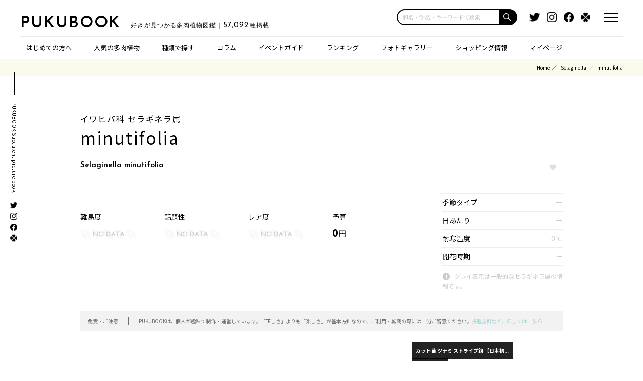

--- FILE ---
content_type: text/html; charset=UTF-8
request_url: https://pukubook.jp/detail/Selaginella_minutifolia
body_size: 45586
content:
<!-- j_name: 2ms -->
<!-- twitter: 2ms -->
<!-- shopping: 2ms -->
<!-- genus: 252ms -->
<!-- child: 2ms -->
<!-- recommendation: 1ms -->
<!-- recommendation_paveview: 0ms -->
<!-- ranged_item: 0ms -->
<!-- synonym: 0ms -->
<!-- parentage: 0ms -->
<!-- BlogPresenter@getList: 1ms -->
<!-- AssociatedPhotoProvider@with: 1ms -->
<!--AWS-->
<!DOCTYPE html>
<html lang="ja" dir="ltr">

<head>
    <meta charset="utf-8">
    <meta http-equiv="X-UA-Compatible" content="IE=edge">
    <meta name="viewport" content="width=device-width,initial-scale=1.0,maximum-scale=1.0,user-scalable=0">

    <title>セラギネラ minutifolia Selaginella minutifolia｜多肉植物図鑑 PUKUBOOK(プクブック)
</title>
    <meta name="description" content="セラギネラ minutifoliaの紹介ページ。多肉植物図鑑 PUKUBOOK では、SNSでの人気度やオンラインショップでの価格情報を独自に調査して掲載しています。
" />
    <meta name="keywords" content="Selaginella,minutifolia,,
イワヒバ科,セラギネラ属,minutifolia,
多肉植物,植物図鑑,ウェブマガジン,価格情報,画像,百科事典,wikipedia" />

    <link rel="apple-touch-icon" sizes="180x180" href="/icon/clipicon.png">
    <link rel="icon" type="image/png" sizes="64x64" href="/icon/favicon.png">
    <meta name="theme-color" content="#ffffff">

    <link rel="canonical" href="https://pukubook.jp/detail/Selaginella_minutifolia" />

    <link rel="manifest" href="/manifest.json">
    <script>
        if ('serviceWorker' in navigator) {
            navigator.serviceWorker.register('/sw.js').then(function(registration) {
                console.log('ServiceWorker registration successful with scope: ', registration.scope);
            }).catch(function(err) {
                console.log('ServiceWorker registration failed: ', err);
            });
        }
    </script>

    <meta property="fb:app_id"             content="2115804435310417" />
    <meta property="og:url"                content="http://pukubook.jp/detail/Selaginella_minutifolia" />
    <meta property="og:type"               content="article" />
    <meta property="og:site_name"          content="多肉図鑑 PUKUBOOK" />
    <meta property="og:title"              content="セラギネラ minutifolia Selaginella minutifolia｜多肉植物図鑑 PUKUBOOK(プクブック)
" />
    <meta property="og:description"        content="セラギネラ minutifoliaの紹介ページ。多肉植物図鑑 PUKUBOOK では、SNSでの人気度やオンラインショップでの価格情報を独自に調査して掲載しています。
" />
    <meta property="og:image"              content="https://pukubook.com/api/photos/pickup/noimage.jpg" />

    <meta name="twitter:card" content="summary" /> 
    <meta name="twitter:site" content="@pukubook" />
    <meta name="twitter:image" content="https://pukubook.com/api/photos/pickup/noimage.jpg" />
    
    
    <meta name="csrf-token" content="vQwKZMnwYYXYuH75hDcuQmGFCOzWIieuLPSW4XpV">

  <!-- Fonts -->
  <link rel="stylesheet" href="https://use.fontawesome.com/releases/v5.15.3/css/all.css">
  <link rel="stylesheet" href="https://fonts.googleapis.com/css?family=Lato:100,300,400,700">
  <link href="https://fonts.googleapis.com/css2?family=Josefin+Sans:wght@400;600&display=swap" rel="stylesheet">
  <link href="https://fonts.googleapis.com/css2?family=Noto+Sans+JP:wght@400;500;700&display=swap" rel="stylesheet">

  <!-- CSS -->
  <link rel="stylesheet" href="https://cdnjs.cloudflare.com/ajax/libs/drawer/3.2.0/css/drawer.min.css">
  <link rel="stylesheet" type="text/css" href="/css/reset.css?d=20240110" media="all">
  <link rel="stylesheet" type="text/css" href="/css/format.css?d=20210520" media="all">
  <link rel="stylesheet" type="text/css" href="/css/index.css?d=20220701" media="all">
  <link rel="stylesheet" type="text/css" href="/css/page.css?d=20241108" media="all">
  <link rel="stylesheet" type="text/css" href="/css/modaal.min.css?d=20210520" media="all">
  <link rel="stylesheet" type="text/css" href="/css/migrate.css?d=20220821" media="all">
  <link rel="stylesheet" type="text/css" href="/css/search-suggest.css?d=20241017" media="all">

  <style> .ad-block { margin: 0 0 50px 0; } </style>


    <!-- Global site tag (gtag.js) - Google Analytics -->
    <script async src="https://www.googletagmanager.com/gtag/js?id=UA-81285906-1"></script>
    <script>
        window.dataLayer = window.dataLayer || [];
        function gtag(){dataLayer.push(arguments);}
        gtag('js', new Date());
            gtag('config', 'UA-81285906-1');
    </script>
    <!-- / Global site tag (gtag.js) - Google Analytics -->

	<!-- Facebook Pixel Code -->
    <script>
    n.callMethod.apply(n,arguments):n.queue.push(arguments)};if(!f._fbq)f._fbq=n;
    !function(f,b,e,v,n,t,s){if(f.fbq)return;n=f.fbq=function(){n.callMethod?
    n.push=n;n.loaded=!0;n.version='2.0';n.queue=[];t=b.createElement(e);t.async=!0;
    t.src=v;s=b.getElementsByTagName(e)[0];s.parentNode.insertBefore(t,s)}(window,
    document,'script','https://connect.facebook.net/en_US/fbevents.js');
    fbq('init', '299744960478946', {
    em: 'insert_email_variable'
    });
    fbq('track', 'PageView');
    </script>
    <noscript><img height="1" width="1" style="display:none"
    src="https://www.facebook.com/tr?id=299744960478946&ev=PageView&noscript=1"
    /></noscript>
    <!-- DO NOT MODIFY -->
    <!-- End Facebook Pixel Code -->

</head>

<body id="top">
<script src="https://code.jquery.com/jquery-2.2.4.min.js" integrity="sha256-BbhdlvQf/xTY9gja0Dq3HiwQF8LaCRTXxZKRutelT44=" crossorigin="anonymous"></script>
<script src="https://cdnjs.cloudflare.com/ajax/libs/velocity/1.5.0/velocity.min.js" integrity="sha256-/IeNFU9g1Tnj9pOKq3jGgIU2/kiKS+t1Q7pwym7mpoA=" crossorigin="anonymous"></script>



<div class="headerTop">
    <div class="headerTopInner clearFix">
            <div class="el_humburger">
        <div class="el_humburger_wrapper">
          <span class="el_humburger_bar top"></span>
          <span class="el_humburger_bar middle"></span>
          <span class="el_humburger_bar bottom"></span>
        </div>
      </div>

      <a href="#modal" class="modal"></a>

      <div class="logo">
        <h1 class="siteName"><a href="/">PUKUBOOK</a><strong class="siteTag">好きが見つかる多肉植物図鑑｜<span class="number">57,092</span>種掲載</strong></h1>
      </div>
  
      <div class="headerSearch">
        <form class="search-box input-box" method="get" action="/search/"><input type="text" placeholder="和名・学名・キーワードで検索" name="q" class="search-edit" aria-label="input"><button type="submit" class="search-submit" aria-label="button"></button></form>
      </div>

      <div class="headerTopSns">
        <ul>
          <li><a href="https://twitter.com/pukubook" target="_blank"><img src="/images/common/icon_twitter.png" alt="Twitter"></a></li>
          <li><a href="https://www.instagram.com/pukubook/" target="_blank"><img src="/images/common/icon_instagram.png" alt="Instagram"></a></li>
          <li><a href="https://www.facebook.com/pukubook" target="_blank"><img src="/images/common/icon_facebook.png" alt="Facebook"></a></li>
          <li><a href="https://greensnap.jp/my/pukubook" target="_blank"><img src="/images/common/icon_green.png" alt="greensnap"></a></li>
        </ul>
      </div>
    </div>
  </div>

    <div class="headerNav">
    <div class="headerNavInner">
      <ul>
        <li class="dotHover"><a href="/about">はじめての方へ</a></li>
        
        <li class="dotHover"><a href="/featured">人気の多肉植物</a></li>
        
        <li class="has-child">種類で探す
          <ul>
            <li><a href="/type/succulents">小型の多肉植物</a></li>
            <li><a href="/type/cactus"    >サボテン</a></li>
            <li><a href="/type/large"     >エアプランツ／大型多肉</a></li>
            <li><a href="/type/caudex"    >コーデックス（塊根）</a></li>
            <li><a href="/type/other"     >ビザールその他</a></li>
          </ul>
        </li>
        
        <li class="has-child hide-on-pc">スペシャル
          <ul>
            <li><a href="/column">コラム</a></li>
            <li><a href="/ranking">ランキング</a></li>
            <li><a href="/pickup">フォトギャラリー</a></li>
            <li><a href="/shopping">ショッピング情報</a></li>
          </ul>
        </li>

        <li class="dotHover hide-on-tablet"><a href="/column">コラム</a></li>
        
        <li class="has-child"><a href="/events">イベントガイド</a>
          <ul>
            <li><a href="/events">全国の多肉イベント</a></li>
            <li><a href="/events/area/首都圏">東京／首都圏のイベント</a></li>
            <li><a href="/events/area/関西">大阪／関西のイベント</a></li>
            <li><a href="/events/area/九州">福岡／九州のイベント</a></li>
          </ul>
        </li>
        
        <li class="dotHover hide-on-tablet"><a href="/ranking">ランキング</a></li>
        
        <li class="dotHover hide-on-tablet"><a href="/pickup">フォトギャラリー</a></li>
        
        <li class="dotHover hide-on-tablet"><a href="/shopping">ショッピング情報</a></li>

        <li class="has-child"><a href="/mypage">マイページ</a>
          <ul>
                        <li class=""><a class="nav-link" href="/login">マイページログイン</a></li>
            <li class=""><a class="nav-link" href="/register">アカウント登録</a></li>
                      </ul>
        </li>
      </ul>
    </div>
  </div>
<div class="sideNav">
    <h3>PUKUBOOK Succulent picture book</h3>
    <ul>
      <li><a href="https://twitter.com/pukubook" target="_blank"><img src="/images/common/icon_twitter.png" alt="Twitter"></a></li>
      <li><a href="https://www.instagram.com/pukubook/" target="_blank"><img src="/images/common/icon_instagram.png" alt="Instagram"></a></li>
      <li><a href="https://www.facebook.com/pukubook" target="_blank"><img src="/images/common/icon_facebook.png" alt="Facebook"></a></li>
      <li><a href="https://greensnap.jp/my/pukubook" target="_blank"><img src="/images/common/icon_green.png" alt="greensnap"></a></li>
    </ul>
  </div>


  <div id="modal" style="display:none;">
    <h2><span>キーワードで検索</span></h2>
    <div class="mainSearch">
      <form id="topForm" action="/search/" method="get">
        <input id="sbox2" name="q" type="text" placeholder="和名・学名・キーワードで検索"/>
        <button type="submit" id="sbtn2"></button>
      </form>
    </div>    <p>検索したい、多肉植物の名前や特徴で<br>検索することができます！</p>
  </div>

  <div class="headerTop scrollView">
    <div class="headerTopInner clearFix">
      <!--ハンバーガーボタン-->
      <div class="el_humburger">
        <div class="el_humburger_wrapper">
          <span class="el_humburger_bar top"></span>
          <span class="el_humburger_bar middle"></span>
          <span class="el_humburger_bar bottom"></span>
        </div>
      </div>

      <a href="#modal" class="modal"></a>

      <div class="logo">
        <h1 class="siteName"><a href="/">PUKUBOOK</a><strong class="siteTag">好きが見つかる多肉植物図鑑｜<span class="number">57,092</span>種掲載</strong></h1>
      </div>

      <div class="headerSearch">
        <form class="search-box input-box" method="get" action="/search/"><input type="text" placeholder="和名・学名・キーワードで検索" name="q" class="search-edit" aria-label="input"><button type="submit" class="search-submit" aria-label="button"></button></form>
      </div>

    </div>

  </div>

<style> .navi_inner .ad-block { margin: 30px 0 80px 0; } </style>

  <header class="navi">
    <!--ハンバーガーメニュー-->
    <div class="el_humburger">
      <div class="el_humburger_wrapper">
        <span class="el_humburger_bar top"></span>
        <span class="el_humburger_bar middle"></span>
        <span class="el_humburger_bar bottom"></span>
      </div>
    </div>
    <div class="navi_inner">
      <div class="navi_item"><a href="/about" class="topNav">はじめての方へ</a></div>

            <div class="navi_item js_openParent"><a href="/mypage" class="topNav">マイページ</a>
        <div class="el_spChildNavOpen js_openSwitch">
          <div class="el_spChildNavOpen_wrapper"></div>
        </div>
        <div class="nav_child js_openTarget">
          <div class="nav_child_item">
            <a class="hp_coverLink" href="/login">マイページログイン</a>
          </div>
          <div class="nav_child_item">
            <a class="hp_coverLink" href="/register">アカウント登録</a>
          </div>
        </div>
        <div class="bl_nav_item_spToggle"></div>
      </div>
      

      <div class="navi_item js_openParent js_fire"><a href="/featured" class="topNav">人気の多肉植物</a>
        <div class="el_spChildNavOpen js_openSwitch">
          <div class="el_spChildNavOpen_wrapper"></div>
        </div>
        <div class="nav_child js_openTarget" style="display: block;">
          <div class="nav_child_item">
            <a href="/type/succulents">小型の多肉植物</a>
          </div>
          <div class="nav_child_item">
            <a href="/type/cactus"    >サボテン</a>
          </div>
          <div class="nav_child_item">
            <a href="/type/large"     >エアプランツ／大型多肉</a>
          </div>
          <div class="nav_child_item">
            <a href="/type/caudex"    >コーデックス（塊根）</a>
          </div>
          <div class="nav_child_item">
            <a href="/type/other"     >ビザールその他</a>
          </div>
        </div>
        <div class="bl_nav_item_spToggle"></div>
      </div>
      <div class="navi_item"><a href="/column" class="topNav">コラム</a></div>


      <div class="navi_item js_openParent"><a href="/events" class="topNav">イベントガイド</a>
        <div class="el_spChildNavOpen js_openSwitch">
          <div class="el_spChildNavOpen_wrapper"></div>
        </div>
        <div class="nav_child js_openTarget">
          <div class="nav_child_item">
            <a class="hp_coverLink" href="/events">全国の多肉イベント</a>
          </div>
          <div class="nav_child_item">
            <a class="hp_coverLink" href="/events/area/首都圏">東京／首都圏のイベント</a>
          </div>
          <div class="nav_child_item">
            <a class="hp_coverLink" href="/events/area/関西">大阪／関西のイベント</a>
          </div>
          <div class="nav_child_item">
            <a class="hp_coverLink" href="/events/area/九州">福岡／九州のイベント</a>
          </div>
        </div>
        <div class="bl_nav_item_spToggle"></div>
      </div>

      <div class="navi_item"><a href="/ranking" class="topNav">ランキング</a></div>

      <div class="navi_item"><a href="/pickup" class="topNav">フォトギャラリー</a></div>

      <div class="navi_item"><a href="/shopping" class="topNav">ショッピング情報</a></div>

      <div class="snsSet">
        <h4><span>SNSもチェック!</span></h4>
        <ul>
          <li><a href="https://twitter.com/pukubook" target="_blank"><img src="/images/common/icon_twitter.png" alt="Twitter"></a></li>
          <li><a href="https://www.instagram.com/pukubook/" target="_blank"><img src="/images/common/icon_instagram.png" alt="Instagram"></a></li>
          <li><a href="https://www.facebook.com/pukubook" target="_blank"><img src="/images/common/icon_facebook.png" alt="Facebook"></a></li>
          <li><a href="https://greensnap.jp/my/pukubook" target="_blank"><img src="/images/common/icon_green.png" alt="greensnap"></a></li>
        </ul>
      </div>

      <div class="ad-block" data-pwa-hideable>
    <script async src="https://pagead2.googlesyndication.com/pagead/js/adsbygoogle.js?client=ca-pub-1871005911443198"
    crossorigin="anonymous"></script>
    <!-- レスポンシブディスプレイ -->
    <ins class="adsbygoogle"
        style="display:block"
        data-ad-client="ca-pub-1871005911443198"
        data-ad-slot="1557587861"
        data-ad-format="auto"
        data-full-width-responsive="true"></ins>
    <script>
        (adsbygoogle = window.adsbygoogle || []).push({});
    </script>
</div>
<script>
// PWAモードの場合は広告を非表示
if (window.matchMedia('(display-mode: standalone)').matches || window.navigator.standalone) {
    document.currentScript.previousElementSibling.remove();
}
</script>



    </div>
  </header>

<div class="breadcrumb">
  <ul>
    <li class="breadcrumb-item"><a href="#">Home</a></li>
      <li class="breadcrumb-item"><a href="/genus/Selaginella">Selaginella</a></li>
          <li class="breadcrumb-item active">minutifolia</li>
      </ul>
</div>

<div class="mainView">




<div id="scSec" class="inner">
  
    <div class="detailTop clearFix">
      <div class="tit mheight">
                <h2>
            <span>イワヒバ科 セラギネラ属</span>
            <p class="spp">minutifolia</p>        </h2>
        <strong>Selaginella minutifolia</strong>
        
              </div>
      <div class="favBt mheight fav-bottuns">

              <div class="fav-bottuns">
        <button class="btn col-xs-12 btn-join" onclick="location.href='/login';">
            <span class="loveheart"></span>
        </button>
</div>

        
    </div>
    </div>

    
        
       
    
    <div class="detailSpec clearFix">
      <div class="txt">
                  
        
        
        <ul class="detailSpecInfo clearFix">
          <li>
            <dl>
              <dt>難易度</dt>
              <dd><img src="/images/page/reaf00.png" alt=""></dd>
            </dl>
          </li>
          <li>
            <dl>
              <dt>話題性</dt>
              <dd><img src="/images/page/reaf00.png" alt=""></dd>
            </dl>
          </li>
          <li>
            <dl>
              <dt>レア度</dt>
              <dd><img src="/images/page/reaf00.png" alt=""></dd>
            </dl>
          </li>
          <li>
            <dl>
              <dt>予算</dt>
              <dd>0<span>円</span></dd>
            </dl>
          </li>
        </ul>
      </div>

      <div class="spec">
        <table class="table table-bordered table-sm information">
			<tr>
				<th>季節タイプ</th><td class=" gray">ー</td>
			</tr>
			<tr>
				<th>日あたり</th><td class=" gray">ー</td>
			</tr>
			<tr>
				<th>耐寒温度</th><td class=" gray">0<span class="unit">℃</span></td>
			</tr>
			<tr>
                <th>開花時期</th><td ><span class="gray">－</span></td>
			</tr>
		</table>

        <p class="caution">グレイ表示は一般的なセラギネラ属の情報です。</p>

            
      
    </div>

    </div>

    <div class="aleartTxt">
      <table>
        <tr>
          <th>免責・ご注意</th>
          <td>PUKUBOOKは、個人が趣味で制作・運営しています。「正しさ」よりも「楽しさ」が基本方針なので、ご利用・転載の際には十分ご留意ください。<a href="/about">掲載方針など、詳しくはこちら</a></td>
        </tr>
      </table>
    </div>

        
    <style>
.premium-banner-auto {
    background-size: cover;
    aspect-ratio: 320 / 240;
    background-position: center;
    position: relative;
}
.premium-banner-auto__text {
    position: absolute;
    bottom: 0;
    text-align: left;
}

.premium-banner-auto__title {
    background: #000d;
    color: #fff;
    font-size: 10px;
    font-weight: bold;
    padding: 2px 8px;
    margin-bottom: -6px;
}

.premium-banner-auto__price {
    display:inline-block;
    background: #000d;
    color: #fff;
    font-size: 16px;
    font-weight: bold;
    padding: 2px 8px;
    line-height: 1.2em;
}

.premium-banner-auto__price .unit {
    font-size: 0.75em;
}
.premium-banner-auto__price s {
    font-size: 0.8em;
}

.premium-banner-auto__copy {
    background: #000d;
    color: #fff;
    font-weight: bold;
    padding: 2px 8px;
    display: inline-block;
    position: absolute;
    left: 0;
}

.premium-banner-auto__copy p {
    font-size: 0.45em;
    margin-top: -1.2em;
    margin-bottom: -0.4em;
}

.premium-banner-auto__logo {
    width: 35%;
    position: absolute;
    right: 10px;
    bottom: 10px;
}

.on-sale .premium-banner-auto__title {
    background: #fd0285e0;
}

.on-sale .premium-banner-auto__price {
    background: #fd0285e0;
}

.on-sale .premium-banner-auto__copy {
    background: #fd0285e0;
}

/** SPサイズの場合 */
@media  screen and (max-width: 540px) {
    .premium-banner-auto__title {
        font-size: 14px;
        padding: 6px 14px;
        margin-bottom: -11px;
    }
    .premium-banner-auto__price {
        font-size: 26px;
       padding: 6px 14px;
    }
    .premium-banner-auto__copy {
        text-align: left;
        font-size: 21px;
        padding: 10px 14px;
    }
    .premium-banner-auto__copy p {
        margin-top: -0.2em;
    }
}
</style>

<script>
document.addEventListener('DOMContentLoaded', function() {
  // 対象のaタグを選択（例としてクラス名で選択）
  const link = document.querySelector('.conversion-link');

  // aタグがクリックされた時のイベントリスナーを設定
  link.addEventListener('click', function(e) {
    // デフォルトのリンク遷移を一時的に阻止
    e.preventDefault();

      // data-conversion-id属性からコンバージョンIDを取得
      const conversionId = this.getAttribute('data-conversion-id');

      // コンバージョンを記録するURL（IDを動的に設定）
      const conversionUrl = `/ad/${conversionId}`;
    
    // リンク先のURL
    const destinationUrl = this.href;

    // コンバージョン記録用のURLを叩く
    fetch(conversionUrl, { method: 'GET' })
      .then(response => {
        console.log('Conversion recorded');
        // コンバージョンの記録が完了したらリンク先に遷移
        console.log(destinationUrl);
        window.location.href = destinationUrl;
      })
      .catch(error => {
        console.error('Error recording conversion:', error);
        // エラーが発生してもリンク先に遷移させるか、エラー処理をする
        console.log(destinationUrl);
        window.location.href = destinationUrl;
      });
  });
});
</script>

<div class="premium-sponser-pc">
    <a href="https://store.bachi.jp/?3" class="_pc"
        onclick="gtag('event','premium-banner-pc-rec-1',{'event_category':'ad','event_label':'bashi-3-waka-3','value':100});"
    > <img src="/images/banners/bachi2.jpg" alt="BACHI Gyropot"
    ></a>
    
    <a href="/column/wild-evheveria/" class="_pc"
        onclick="conversion(127820175);gtag('event','premium-banner-pc-rec-2',{'event_category':'ad','event_label':'wild-rect-2B','value':100});"
    > <img src="/images/banners/wild/rect-2.jpg" alt="meshpot"
    ></a>

    <a href="https://pukubooksuc.base.shop/items/127820175" class="_pc conversion-link" data-conversion-id="127820175"
        onclick="gtag('event','premium-banner-pc-rec-3',{'event_category':'ad','event_label':'auto-127820175','value':2800});"
    > <div class="premium-banner-auto " style="background-image:url(https://base-ec2.akamaized.net/images/item/origin/676e882e5a29de329c9436632613ea18.jpg">
        <div class="premium-banner-auto__copy">
                        多肉図鑑の多肉屋さん<p>レアなコやイマドキの人気なコを取り揃えています！</p>
                    </div>
        <div class="premium-banner-auto__logo"><img src="/images/common/pukubook-succulents-logo.png"></div>
        <div class="premium-banner-auto__text">
            <div class="premium-banner-auto__title">カット苗 ツナミ ストライプ錦 【日本初...</div>
            <div class="premium-banner-auto__price">
                2,800<span class="unit">円</span>
                            </div>
        </div>
    </div>
    </a>
</div>

<div class="premium-sponser">
    <a href="https://store.bachi.jp/?3" class="_sp"
        onclick="gtag('event','premium-banner-sp-1',{'event_category':'ad','event_label':'bashi-3-waka-3','value':100});"
    > <img src="/images/banners/bachi2.jpg" alt="BACHI Gyropot"
    ></a>
</div>

<div class="premium-sponser">
    <a href="/column/wild-evheveria/" class="_sp"
        onclick="gtag('event','premium-banner-sp-2',{'event_category':'ad','event_label':'wild-rect-2B','value':100});"
    > <img src="/images/banners/wild/rect-2.jpg" alt="Meshpot"
    ></a>
</div>

<div class="premium-sponser">
    <a href="https://pukubooksuc.base.shop/items/127820175" class="_sp conversion-link" data-conversion-id="127820175"
        onclick="gtag('event','premium-banner-sp-3',{'event_category':'ad','event_label':'auto-127820175','value':2800});"
    > <div class="premium-banner-auto " style="background-image:url(https://base-ec2.akamaized.net/images/item/origin/676e882e5a29de329c9436632613ea18.jpg">
        <div class="premium-banner-auto__copy">
                        多肉図鑑の多肉屋さん<p>レアなコやイマドキの人気なコを取り揃えています！</p>
                    </div>
        <div class="premium-banner-auto__logo"><img src="/images/common/pukubook-succulents-logo.png"></div>
        <div class="premium-banner-auto__text">
            <div class="premium-banner-auto__title">カット苗 ツナミ ストライプ錦 【日本初...</div>
            <div class="premium-banner-auto__price">
                2,800<span class="unit">円</span>
                            </div>
        </div>
    </div>
    </a>
</div>

    <div class="ad-block" data-pwa-hideable>
    <script async src="https://pagead2.googlesyndication.com/pagead/js/adsbygoogle.js?client=ca-pub-1871005911443198"
    crossorigin="anonymous"></script>
    <!-- レスポンシブディスプレイ -->
    <ins class="adsbygoogle"
        style="display:block"
        data-ad-client="ca-pub-1871005911443198"
        data-ad-slot="1557587861"
        data-ad-format="auto"
        data-full-width-responsive="true"></ins>
    <script>
        (adsbygoogle = window.adsbygoogle || []).push({});
    </script>
</div>
<script>
// PWAモードの場合は広告を非表示
if (window.matchMedia('(display-mode: standalone)').matches || window.navigator.standalone) {
    document.currentScript.previousElementSibling.remove();
}
</script>



                
            	
        
        
        
   
            
        
            
               <div id="genus_species" class="detail-suggest">
         <h2 class="hStyle01"><span>POPS IN GENUS</span>同じセラギネラ属の人気の種</h2>
 
         <div class="row row-cardlist">
          
         <div class="col-xs-6 col-md-2 card-item">
                 <div class="card-image image_on_bg thum" style="background-image:url(https://pukubook.com/api/photos/thums/noimage.jpg);">
                     <a href="/detail/Selaginella_sericea" class="thumLink"
                         onclick="gtag('event','genus',{'event_category':'related-species-click','event_label':'Selaginella_sericea','value':1});"
                     >&nbsp;</a>
                 </div>
                 <h6 class="title font-small"><a href="/detail/Selaginella_sericea"
                     onclick="gtag('event','genus',{'event_category':'related-species-click','event_label':'Selaginella_sericea','value':1});"
                 >sericea</a></h6>
         </div>
          
         <div class="col-xs-6 col-md-2 card-item">
                 <div class="card-image image_on_bg thum" style="background-image:url(https://pukubook.com/api/photos/thums/noimage.jpg);">
                     <a href="/detail/Selaginella_penniformis" class="thumLink"
                         onclick="gtag('event','genus',{'event_category':'related-species-click','event_label':'Selaginella_penniformis','value':1});"
                     >&nbsp;</a>
                 </div>
                 <h6 class="title font-small"><a href="/detail/Selaginella_penniformis"
                     onclick="gtag('event','genus',{'event_category':'related-species-click','event_label':'Selaginella_penniformis','value':1});"
                 >penniformis</a></h6>
         </div>
          
         <div class="col-xs-6 col-md-2 card-item">
                 <div class="card-image image_on_bg thum" style="background-image:url(https://pukubook.com/api/photos/thums/noimage.jpg);">
                     <a href="/detail/Selaginella_pungens" class="thumLink"
                         onclick="gtag('event','genus',{'event_category':'related-species-click','event_label':'Selaginella_pungens','value':1});"
                     >&nbsp;</a>
                 </div>
                 <h6 class="title font-small"><a href="/detail/Selaginella_pungens"
                     onclick="gtag('event','genus',{'event_category':'related-species-click','event_label':'Selaginella_pungens','value':1});"
                 >pungens</a></h6>
         </div>
          
         <div class="col-xs-6 col-md-2 card-item">
                 <div class="card-image image_on_bg thum" style="background-image:url(https://pukubook.com/api/photos/thums/noimage.jpg);">
                     <a href="/detail/Selaginella_tamariscina_var_pulvinata" class="thumLink"
                         onclick="gtag('event','genus',{'event_category':'related-species-click','event_label':'Selaginella_tamariscina_var_pulvinata','value':1});"
                     >&nbsp;</a>
                 </div>
                 <h6 class="title font-small"><a href="/detail/Selaginella_tamariscina_var_pulvinata"
                     onclick="gtag('event','genus',{'event_category':'related-species-click','event_label':'Selaginella_tamariscina_var_pulvinata','value':1});"
                 >tamariscina var.pulvinata</a></h6>
         </div>
          
         <div class="col-xs-6 col-md-2 card-item">
                 <div class="card-image image_on_bg thum" style="background-image:url(https://pukubook.com/api/photos/thums/noimage.jpg);">
                     <a href="/detail/Selaginella_lehmannii" class="thumLink"
                         onclick="gtag('event','genus',{'event_category':'related-species-click','event_label':'Selaginella_lehmannii','value':1});"
                     >&nbsp;</a>
                 </div>
                 <h6 class="title font-small"><a href="/detail/Selaginella_lehmannii"
                     onclick="gtag('event','genus',{'event_category':'related-species-click','event_label':'Selaginella_lehmannii','value':1});"
                 >lehmannii</a></h6>
         </div>
          
         <div class="col-xs-6 col-md-2 card-item">
                 <div class="card-image image_on_bg thum" style="background-image:url(https://pukubook.com/api/photos/thums/noimage.jpg);">
                     <a href="/detail/Selaginella_merguina" class="thumLink"
                         onclick="gtag('event','genus',{'event_category':'related-species-click','event_label':'Selaginella_merguina','value':1});"
                     >&nbsp;</a>
                 </div>
                 <h6 class="title font-small"><a href="/detail/Selaginella_merguina"
                     onclick="gtag('event','genus',{'event_category':'related-species-click','event_label':'Selaginella_merguina','value':1});"
                 >merguina</a></h6>
         </div>
                  </div>
     </div>
           
     
</div>

<div class="topBanner">
    <div class="inner">
      <ul class="clearFix">
        <li>
            <a href="https://store.bachi.jp/"
                onclick="gtag('event','footer-banner-1',{'event_category':'ad','event_label':'bachi-2','value':100});">
                <img src="/images/banners/bachi_footer_banner-2.jpg" alt="">
            </a>
            <p class="banner-title"><snap class="pr">PR</snap> 根と土にイイ BACHI Gyropot</p>
            <p class="banner-desc">排水性・通気性に定評のある植木鉢。植物の育成リスクを抑えます。価格を抑えた植木鉢も用意しております！</p>
        </li>
        <li>
            <a href="/column/wild-evheveria/"
                onclick="gtag('event','footer-banner-2',{'event_category':'ad','event_label':'wild-footer-3A','value':100});">
                <img src="/images/banners/wild/footer-3.jpg" alt="">
            </a>
            <p class="banner-title"><snap class="pr">PR</snap> エケベリア図鑑 新発売</p>
            <p class="banner-desc">多肉植物界の第一人者である羽兼直行による懇親の10作目、遂にリリース開始！</p>
        </li>
        <li>
            <a href="https://pukubook.thebase.in/"
                onclick="gtag('event','footer-banner-3',{'event_category':'ad','event_label':'footer-3','value':100});">
                <img src="/images/banners/footer-3.jpg" alt="">
            </a>
            <p class="banner-title"><snap class="pr">PR</snap> 多肉植物グッズ専門店</p>
            <p class="banner-desc">趣味でやってる多肉植物図鑑で使ってるアイテムを、おすそわけ販売する趣味の専門店</p>
        </li>
      </ul>
    </div>
  </div>

<div class="footer">
  <div class="inner">
    <div class="footerTop">
    <div class="pageTop" id="page-top">
        <a href="#top"><div class="pageTopArrow"></div>TOP</a>
      </div>
      <h3>好きが見つかる多肉植物図鑑<span>PUKUBOOK</span></h3>
      <div class="snsSet">
        <h4><span>SNSもチェック!</span></h4>
        <ul>
          <li><a href="https://twitter.com/pukubook" target="_blank"><img src="/images/common/icon_twitter.png" alt="Twitter"></a></li>
          <li><a href="https://www.instagram.com/pukubook/" target="_blank"><img src="/images/common/icon_instagram.png" alt="Instagram"></a></li>
          <li><a href="https://www.facebook.com/pukubook" target="_blank"><img src="/images/common/icon_facebook.png" alt="Facebook"></a></li>
          <li><a href="https://greensnap.jp/my/pukubook" target="_blank"><img src="/images/common/icon_green.png" alt="greensnap"></a></li>
        </ul>
      </div>
      
    </div>
    

    <div class="footerNavSp">
      <ul>
        <li><a href="/about">PUKUBOOKについて</a></li>
        <li><a href="/contact">お問い合わせ</a></li>
      </ul>
    </div>
    
    <div class="footerNav clearFix">
      <dl>
        <dt><a href="/about">PUKUBOOKについて</a></dt>
        <dd><a href="/about">はじめての方へ</a></dd>
        <dd><a href="/contact">お問い合わせ</a></dd>
      </dl>
      <dl>
        <dt>種類で探す</dt>
        <dd><a href="/type/succulents">小型の多肉植物</a></dd>
        <dd><a href="/type/cactus"    >サボテン</a></dd>
        <dd><a href="/type/large"     >エアプランツ／大型多肉</a></dd>
        <dd><a href="/type/caudex"    >コーデックス（塊根）</a></dd>
        <dd><a href="/type/other"     >ビザールその他</a></dd>
      </dl>
      <dl>
        <dt>スペシャル</dt>
        <dd><a href="/column">コラム</a></dd>
        <dd><a href="/ranking">ランキング</a></dd>
        <dd><a href="/pickup">フォトギャラリー</a></dd>
        <dd><a href="/shopping">ショッピング情報</a></dd>
      </dl>
      <dl>
        <dt><a href="/events">イベントガイド</a></dt>
        <dd><a href="/events">全国の多肉イベント</a></dd>
        <dd><a href="/events/area/首都圏">東京／首都圏のイベント</a></dd>
        <dd><a href="/events/area/関西">大阪／関西のイベント</a></dd>
        <dd><a href="/events/area/九州">福岡／九州のイベント</a></dd>
      </dl>
      <dl>
        <dt class=""><a class="nav-link" href="/mypage">マイページ</a></dt>
                <dd class=""><a class="nav-link" href="/login">マイページログイン</a></dd>
        <dd class=""><a class="nav-link" href="/register">アカウント登録</a></dd>
              </dl>
    </div>
    
    <div class="ad-block" data-pwa-hideable>
    <script async src="https://pagead2.googlesyndication.com/pagead/js/adsbygoogle.js?client=ca-pub-1871005911443198"
    crossorigin="anonymous"></script>
    <!-- レスポンシブディスプレイ -->
    <ins class="adsbygoogle"
        style="display:block"
        data-ad-client="ca-pub-1871005911443198"
        data-ad-slot="1557587861"
        data-ad-format="auto"
        data-full-width-responsive="true"></ins>
    <script>
        (adsbygoogle = window.adsbygoogle || []).push({});
    </script>
</div>
<script>
// PWAモードの場合は広告を非表示
if (window.matchMedia('(display-mode: standalone)').matches || window.navigator.standalone) {
    document.currentScript.previousElementSibling.remove();
}
</script>



    <div class="copyRight">
      <p>CREATIVE COMMONS BY-NC 2026<br> PUKUBOOK SOME RIGHTS RESERVED.</p>
      <img src="/images/common/copyRight.png" alt="CREATIVE COMMONS">
    </div>
    
  </div>
</div>

    

</div>
<!-- /mainView -->

<!-- JS -->
<script src="/js/jquery.matchHeight.js"></script>
<script src="/js/modaal.min.js"></script>
<script>
//検索ポップアップ
$('.modal').modaal({
  background: '#F2F2F2',
  overlay_opacity: 1.0
});

//高さ統一
$(function() {
    $('.mheight').matchHeight();
    $('.footerNav dl').matchHeight();
    $('.eventList li').matchHeight();
    $('.aboutEditor li').matchHeight();
    $('.topPopular li').matchHeight();
});


//スクロール
$('#page-top').click(function () {
    $('body,html').animate({
        scrollTop: 0
    }, 500);
    return false;
});


//PCメニュー
function mediaQueriesWin(){
  var width = $(window).width();
  if(width <= 768) {
    $(".has-child>a").off('click');
    $(".has-child>a").on('click', function() {
      var parentElem =  $(this).parent();
      $(parentElem).toggleClass('active');
      $(parentElem).children('ul').stop().slideToggle(500);
      return false;
    });
  }else{
    $(".has-child>a").off('click');
    $(".has-child>a").removeClass('active');
    $('.has-child').children('ul').css("display","");
  }
}

$(window).resize(function() {
  mediaQueriesWin();
});

$(window).on('load',function(){
  mediaQueriesWin();
});



//ハンバーガーメニュー
var navigationOpenFlag = false;
var navButtonFlag = true;
var focusFlag = false;
 
$(function(){
  $(document).on('click','.js_openSwitch',function(){
    $(this).parent('.js_openParent').find(' > .js_openTarget').slideToggle("fast");
    $(this).parent('.js_openParent').toggleClass('js_fire');
  });
});

    $(function(){
 
      $(document).on('click','.el_humburger',function(){
        if(navButtonFlag){
          spNavInOut.switch();
          //一時的にボタンを押せなくする
          setTimeout(function(){
            navButtonFlag = true;
          },200);
          navButtonFlag = false;
        }
      });
      $(document).on('click touchend', function(event) {
        if (!$(event.target).closest('.navi,.el_humburger').length && $('body').hasClass('js_humburgerOpen') && focusFlag) {
          focusFlag = false;
          //scrollBlocker(false);
          spNavInOut.switch();
        }
      });
    });
 

function spNavIn(){
  $('body').removeClass('js_humburgerClose');
  $('body').addClass('js_humburgerOpen');
  setTimeout(function(){
    focusFlag = true;
  },200);
  setTimeout(function(){
    navigationOpenFlag = true;
  },200);
}
 
function spNavOut(){
  $('body').removeClass('js_humburgerOpen');
  $('body').addClass('js_humburgerClose');
  setTimeout(function(){
    $(".uq_spNavi").removeClass("js_appear");
    focusFlag = false;
  },200);
  navigationOpenFlag = false;
}
 
var spNavInOut = {
  switch:function(){
    if($('body.spNavFreez').length){
      return false;
    }
    if($('body').hasClass('js_humburgerOpen')){
     spNavOut();
    } else {
     spNavIn();
    }
  }
};

//アコーディオン
$('.title').on('click', function() {
  var findElm = $(this).next(".box");
  $(findElm).slideToggle();
    
  if($(this).hasClass('close')){
    $(this).removeClass('close');
  }else{
    $(this).addClass('close');
  }
});

$(window).on('load', function(){
  $('.accordion-area li:first-of-type section').addClass("open");
  $(".open").each(function(index, element){
    var Title =$(element).children('.title');
    $(Title).addClass('close');
    var Box =$(element).children('.box');
    $(Box).slideDown(500);
  });
});
</script>

<script src="/js/search-suggest.js?d=20241017"></script>

<script type="text/javascript" src="/js/favlist.js"></script>

<link rel="stylesheet" href="/assets/css/swiper-bundle.min.css" />
<script src="/assets/js/swiper-bundle.min.js"></script>
<script>
const swiper = new Swiper(".thumsSwiper", {
  spaceBetween: 20,
  slidesPerView: 5
});

const swiper2 = new Swiper(".mainSlider", {
  effect: 'fade',
  speed: 500,
  thumbs: {
    swiper: swiper,
  }
});
</script>

<script
src="https://cdnjs.cloudflare.com/ajax/libs/jsSHA/2.4.2/sha.js"
integrity="sha512-aNuJL9dGmxptdarUqHqErH4MhgsJR0exQrlTRvCWWfZVwtB8El4iHpr6v+1ftov/7RAczXGCTDQQteAEaOzj6w=="
crossorigin="anonymous"
></script>

<script>
$(function() {
    $('.copy-text').on('click', function() {
        var textarea = $('<textarea></textarea>');
        textarea.text(this.value);
        $(this).append(textarea);
        textarea.select();
        document.execCommand("copy");
        textarea.remove();
    });

    const data = {
        userId: "1", 
        itemId: "95058",
    };

    var key = 'MlwkSp8KtHNKQaARKc4Rn99i1JFLQLEsv4fPQAPCZVHzhXAea5xd4qwtzGbzG5wU';
    var url = 'https://rapi-us-west.recombee.com/pukubook-prod/detailviews';
    url = url +
      (url.indexOf('?') == -1 ? '?' : '&') +
      'frontend_timestamp=' + parseInt(new Date().getTime() / 1000);

    var shaObj = new jsSHA('SHA-1', 'TEXT');
    shaObj.setHMACKey(key, 'TEXT');
    shaObj.update(url);

    url = url + '&frontend_sign=' + shaObj.getHMAC('HEX');

    // fetch APIを使用してデータをPOSTします
    fetch(url, {
        method: 'POST',
        headers: {
            'Content-Type': 'application/json'
        },
        body: JSON.stringify(data) 
    })
    .then(data => console.log(data)) // レスポンスデータをコンソールに出力
    .catch(error => console.error('Error:', error)); // エラーがあればコンソールに出力
});
</script>
  <script>
    $(function() {
      var topBtn = $('.scrollView');
      topBtn.hide();
      $(window).scroll(function() {
        if ($(this).scrollTop() > 300) {
          topBtn.fadeIn();
        } else {
          topBtn.fadeOut();
        }
      });
    });
  </script>

<style>
#pwa-install-popup-wrapper {
    display: none;
    position: fixed;
    bottom: 30px;
    left: 50%;
    transform: translateX(-50%);
    width: 80%;
    max-width: 400px;
    background-color: #fff;
    ox-shadow: 0 2px 20px rgba(0, 0, 0, 0.1);
    z-index: 10000;
    font-family: 'Noto Sans JP', sans-serif;
    border: 1px solid #444;
}
#pwa-install-popup {
    padding: 20px;
    text-align: center;
}
#pwa-install-popup-close {
    position: absolute;
    top: 10px;
    right: 10px;
    font-size: 20px;
    cursor: pointer;
}
#pwa-install-popup-icon {
    width: 60px;
    height: 60px;
    margin: 0 auto 10px;
}
#pwa-install-popup-message {
    font-size: 16px;
    margin-bottom: 12px;
}
#pwa-install-popup-buttons {
    display: flex;
    justify-content: center;
}
.pwa-install-popup-button {
    padding: 10px 20px;
    border: none;
    cursor: pointer;
    font-size: 14px;
    margin: 0 5px;
}
#pwa-install-button {
    background-color: #222;
    color: #fff;
}
#pwa-install-later-button {
    background-color: #ddd;
    color: #333;
}

#pwa-install-popup-special {
    margin-bottom: 18px;
    color: #ff1332;
    font-size: 90%;
}

#pwa-install-popup-special span {
    display: inline-block;
    background: #ff8d9c;
    color: #fff;
    padding: 0 0.6em;
    margin-right: 0.4em;
    font-size: 90%;
}
</style>

<div id="pwa-install-popup-wrapper">
    <div id="pwa-install-popup">
        <span id="pwa-install-popup-close">&times;</span>
        <img id="pwa-install-popup-icon" src="/icon/icon-192.png" alt="アプリアイコン">
        <p id="pwa-install-popup-message"></p>
        <p id="pwa-install-popup-special"><span>特典</span>広告が減ってスッキリ表示に♪</p>        
        <div id="pwa-install-popup-buttons">
            <button id="pwa-install-button" class="pwa-install-popup-button">インストール</button>
            <button id="pwa-install-later-button" class="pwa-install-popup-button">あとで</button>
        </div>
        <img id="pwa-install-ios-guide" src="/images/pwa/ios-guide.png" alt="iOSインストールガイド" style="display:none; max-width: 100%; margin-top: 15px;">
    </div>
</div>
<script>
    // PWAメッセージをBladeから渡す
    window.pwaMessages = {
        android: {
            message: 'PUKUBOOKをアプリとしてインストールできます',
            laterButton: 'もう大丈夫'
        },
        ios: {
            message: 'PUKUBOOKをホーム画面に追加すると、アプリのように利用できます',
            laterButton: 'もう大丈夫'
        }
    };
</script>
<script src="/js/pwa-install.js"></script>
</body>
</html>


--- FILE ---
content_type: text/html; charset=utf-8
request_url: https://www.google.com/recaptcha/api2/aframe
body_size: 266
content:
<!DOCTYPE HTML><html><head><meta http-equiv="content-type" content="text/html; charset=UTF-8"></head><body><script nonce="txEVzhcBI_hZl-SonSL9eA">/** Anti-fraud and anti-abuse applications only. See google.com/recaptcha */ try{var clients={'sodar':'https://pagead2.googlesyndication.com/pagead/sodar?'};window.addEventListener("message",function(a){try{if(a.source===window.parent){var b=JSON.parse(a.data);var c=clients[b['id']];if(c){var d=document.createElement('img');d.src=c+b['params']+'&rc='+(localStorage.getItem("rc::a")?sessionStorage.getItem("rc::b"):"");window.document.body.appendChild(d);sessionStorage.setItem("rc::e",parseInt(sessionStorage.getItem("rc::e")||0)+1);localStorage.setItem("rc::h",'1769382814950');}}}catch(b){}});window.parent.postMessage("_grecaptcha_ready", "*");}catch(b){}</script></body></html>